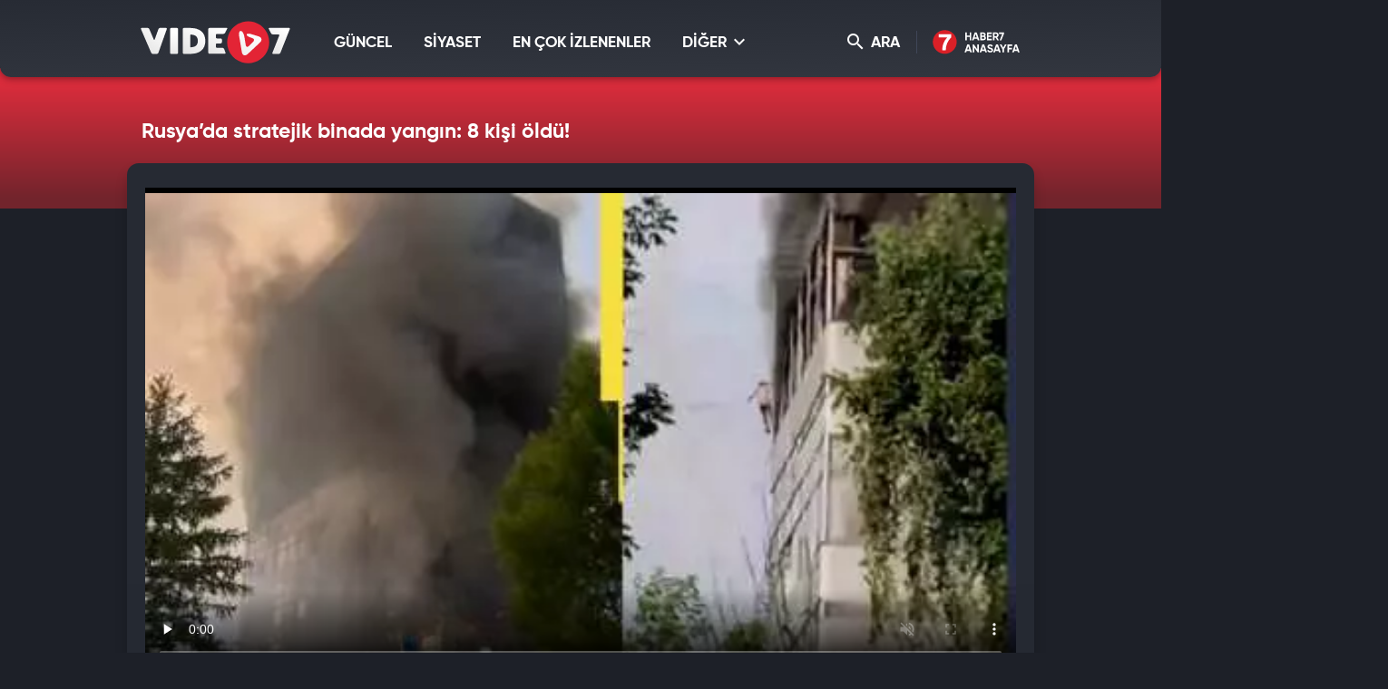

--- FILE ---
content_type: text/html; charset=UTF-8
request_url: https://video.haber7.com/video-galeri/282357-rusyada-stratejik-binada-yangin-8-kisi-oldu
body_size: 12180
content:
<!DOCTYPE html>
<html lang="tr">
<head>

	<title>Rusya’da stratejik binada yangın: 8 kişi öldü! - Video 7</title>

	<!-- META TAGS -->
	<meta charset="utf-8">
			<meta name="robots" content="index, follow">
	
	<meta name="description" content="Rusya&rsquo;nın başkenti Moskova&rsquo;daki Platan Savunma Araştırmaları Enstit&uuml;s&uuml;&#039;nde &ccedil;ıkan yangında alevlerin arasında kalan 6 kişi ve yangından ka&ccedil;mak i&ccedil;in" />
	<meta http-equiv="X-UA-Compatible" content="IE=edge, chrome=1">
	<meta name="viewport" content="width=device-width, initial-scale=1, user-scalable=no">

	<!-- PRECONNECT -->
	<link rel="preconnect" href="//s.haber7.net">
	<link rel="preconnect" href="//i.haber7.net">
	<link rel="preconnect" href="//i2.haber7.net">
	<link rel="preconnect" href="//i11.haber7.net">
	<link rel="preconnect" href="//i12.haber7.net">
	<link rel="preconnect" href="//i13.haber7.net">
	<link rel="preconnect" href="//i20.haber7.net">
	<link rel="preconnect" href="//fonts.gstatic.com">
	<link rel="preconnect" href="//fonts.googleapis.com">
	<link rel="preconnect" href="//cm.g.doubleclick.net" />
	<link rel="preconnect" href="//securepubads.g.doubleclick.net"/>
	<link rel="preconnect" href="//pubads.g.doubleclick.net"/>
	<link rel="preconnect" href="//www.googletagservices.com" />

	<!-- LINK -->
	<link rel="stylesheet" href="https://i12.haber7.net/assets/vidyo7/v2/css/main.min.css?s=0.0.2">
	<link rel="shortcut icon" href="https://i12.haber7.net/assets/vidyo7/v2/images/favicon.png">
	<link rel="canonical" href="https://video.haber7.com/video-galeri/282357-rusyada-stratejik-binada-yangin-8-kisi-oldu">

	<!-- PRELOAD -->
	<link rel="preload" href="https://i12.haber7.net/assets/vidyo7/v2/css/fonts/gilroy/Gilroy-Black.woff2" as="font" type="font/woff2" crossorigin>
	<link rel="preload" href="https://i12.haber7.net/assets/vidyo7/v2/css/fonts/gilroy/Gilroy-Bold.woff2" as="font" type="font/woff2" crossorigin>
	<link rel="preload" href="https://i12.haber7.net/assets/vidyo7/v2/css/fonts/material-icon/Material-Design-Iconic-Font.woff2?v=2.2.0" as="font" type="font/woff2" crossorigin>

	<!-- CHROME THEME COLOR -->
	<meta name="theme-color" content="#E21C1C">

	<style>.site-menu-dropdown .program-list{width: 100% !important;}</style>

	<script type='text/javascript'>
		var googletag = googletag || {};
		googletag.cmd = googletag.cmd || [];
		(function() {
			var gads = document.createElement('script');
			gads.async = true;
			gads.type = 'text/javascript';
			var useSSL = 'https:' == document.location.protocol;
			gads.src = (useSSL ? 'https:' : 'http:') +
					'//www.googletagservices.com/tag/js/gpt.js';
			var node = document.getElementsByTagName('script')[0];
			node.parentNode.insertBefore(gads, node);
		})();

		var apiUrl = "https://api.haber7.com/";
		var clientWidthForDFP = document.documentElement.clientWidth;
	</script>

		<script>
		var nextVideoUrl = 'https://video.haber7.com/video-galeri/351256-donald-trump-cumhurbaskani-erdogan-ile-onemli-bir-telefon-gorusmem-var';
	</script>
	<script type='text/javascript'>
		googletag.cmd.push(function() {


			var pageskinSizeMapping = googletag.sizeMapping().addSize([1630, 250], [[300, 600], [300, 250], [160, 600], [120, 600]]).addSize([1360, 250], [[160, 600], [120, 600]]).addSize([1300, 250], [120, 600]).addSize([0, 0], []).build();

			if (clientWidthForDFP>992)
				googletag.defineSlot('/324749355,86335799/Haber7_Desktop/VideoGaleri_Masthead', [[728, 90], [970, 250]], 'dfp-video7-970x250').addService(googletag.pubads());

			googletag.defineSlot('/324749355,86335799/Haber7_Desktop/VideoGaleri_160x600_Sol', [[300, 600], [160, 600], [120, 600]], 'dfp-video7-160x600-left').defineSizeMapping(pageskinSizeMapping).addService(googletag.pubads());
			googletag.defineSlot('/324749355,86335799/Haber7_Desktop/VideoGaleri_160x600_Sag', [[300, 600], [160, 600], [120, 600]], 'dfp-video7-160x600-right').defineSizeMapping(pageskinSizeMapping).addService(googletag.pubads());

			googletag.defineSlot('/324749355,86335799/Haber7_Desktop/VideoGaleri_300x250', [[250, 250], [300, 250]], 'dfp-video7-300x250').addService(googletag.pubads());

				var stickySlot = googletag.defineSlot('/324749355,86335799/Haber7_Mobile/Sticky_Detay_320x50', [320, 50], 'makroo-sticky-adunit').addService(googletag.pubads());

	setInterval(function(){ googletag.pubads().refresh([stickySlot]); },30e3);

			googletag.pubads().enableLazyLoad({
				fetchMarginPercent: 5,
				renderMarginPercent: 5,
				mobileScaling: 1.0
			});

			googletag.pubads().collapseEmptyDivs();
			googletag.enableServices();
		});
	</script>


		<!-- OPEN GRAPH -->
	<meta property="og:type" content="video.other"/>
	<meta property="og:url" content="https://video.haber7.com/video-galeri/282357-rusyada-stratejik-binada-yangin-8-kisi-oldu" />
	<meta property="og:title" content="Rusya&rsquo;da stratejik binada yangın: 8 kişi &ouml;ld&uuml;!" />
		<meta property="og:description" content="Rusya&rsquo;nın başkenti Moskova&rsquo;daki Platan Savunma Araştırmaları Enstit&uuml;s&uuml;&#039;nde &ccedil;ıkan yangında alevlerin arasında kalan 6 kişi ve yangından ka&ccedil;mak i&ccedil;in" />
		<meta property="og:image" content="https://i12.haber7.net//fotogaleri/haber7/video/player/2024/26/rusyada_korkunc_yangin_mahsur_kalanlarin_binadan_atladigi_anlar_kamerada_1719252096_3088.jpg"/>

	<!-- TWITTER CARD -->
	<meta name="twitter:card" content="summary">
	<meta name="twitter:site" content="@haber7">
	<meta name="twitter:url" content="https://video.haber7.com/video-galeri/282357-rusyada-stratejik-binada-yangin-8-kisi-oldu">
	<meta name="twitter:title" content="Rusya&rsquo;da stratejik binada yangın: 8 kişi &ouml;ld&uuml;!">
		<meta name="twitter:description" content="Rusya&rsquo;nın başkenti Moskova&rsquo;daki Platan Savunma Araştırmaları Enstit&uuml;s&uuml;&#039;nde &ccedil;ıkan yangında alevlerin arasında kalan 6 kişi ve yangından ka&ccedil;mak i&ccedil;in">
	
	<meta name="twitter:image" content="https://i12.haber7.net//fotogaleri/haber7/video/player/2024/26/rusyada_korkunc_yangin_mahsur_kalanlarin_binadan_atladigi_anlar_kamerada_1719252096_3088.jpg">
	<link rel="image_src" href="https://i12.haber7.net//fotogaleri/haber7/video/player/2024/26/rusyada_korkunc_yangin_mahsur_kalanlarin_binadan_atladigi_anlar_kamerada_1719252096_3088.jpg" />
	<link rel="preload" as="image" href="https://i12.haber7.net//fotogaleri/haber7/video/thumbs2/2024/26/rusyada_korkunc_yangin_mahsur_kalanlarin_binadan_atladigi_anlar_kamerada_1719252096_3088.jpg">

	<meta name="title" content="Rusya’da stratejik binada yangın: 8 kişi öldü!">
	<meta name="datePublished" content="2024-06-25T01:43:00+03:00">
	<meta name="dateModified" content="2024-06-25T01:43:00+03:00">
	<meta name="url" content="https://video.haber7.com/video-galeri/282357-rusyada-stratejik-binada-yangin-8-kisi-oldu">
	<meta name="articleSection" content="video">
	<meta name="articleAuthor" content="Ayşe Çolpan Tan">

<script type="application/ld+json">
	{
		"@context": "http://schema.org",
		"@type": "NewsArticle",
		"inLanguage": "tr-TR",
		"articleSection": "D&Uuml;NYA",
		"mainEntityOfPage": {
			"@type": "WebPage",
			"@id": "https://video.haber7.com/video-galeri/282357-rusyada-stratejik-binada-yangin-8-kisi-oldu"
		},
		"headline": "Rusya&rsquo;da stratejik binada yangın: 8 kişi &ouml;ld&uuml;!",
		"alternativeHeadline": "Rusya&rsquo;da stratejik binada yangın: 8 kişi &ouml;ld&uuml;!",
				"keywords": "rusya",
				"image": {
			"@type": "ImageObject",
			"url": "https://i20.haber7.net/resize/1280x720//fotogaleri/haber7/video/player/2024/26/rusyada_korkunc_yangin_mahsur_kalanlarin_binadan_atladigi_anlar_kamerada_1719252096_3088.jpg",
			"width": "1280",
			"height": "720"
		},
		"datePublished": "2024-06-25T01:43:00+03:00",
		"dateModified": "2024-06-25T01:43:00+03:00",
				"description": "Rusya’nın başkenti Moskova’daki Platan Savunma Araştırmaları Enstitüsü&#039;nde çıkan yangında alevlerin arasında kalan 6 kişi ve yangından kaçmak için",
		"articleBody": "Rusya’nın başkenti Moskova’daki Platan Savunma Araştırmaları Enstitüsü&#039;nde çıkan yangında alevlerin arasında kalan 6 kişi ve yangından kaçmak için",
				"author": {
			"@type": "Person",
			"name": "Haber7.com"
		},
		"publisher": {
			"@type": "Organization",
			"name": "Haber7.com",
			"logo": {
				"@type": "ImageObject",
				"url": "https://i.haber7.net/assets/vidyo7/v2/images/video7-logo.png",
				"width": 165,
				"height": 47
			}
		}
	}
</script>

<script type="application/ld+json">
	{
	  "@context": "https://schema.org/",
	  "@type": "VideoObject",
	  "caption": "Rusya’da stratejik binada yangın: 8 kişi öldü!",
	  	  "transcript": "Rusya’nın başkenti Moskova’daki Platan Savunma Araştırmaları Enstitüsü&#039;nde çıkan yangında alevlerin arasında kalan 6 kişi ve yangından kaçmak için",
	  "description": "Rusya’nın başkenti Moskova’daki Platan Savunma Araştırmaları Enstitüsü&#039;nde çıkan yangında alevlerin arasında kalan 6 kişi ve yangından kaçmak için",
	  	  "name": "Rusya’da stratejik binada yangın: 8 kişi öldü!",
	  "thumbnailURL" : "https://i12.haber7.net//fotogaleri/haber7/video/player/2024/26/rusyada_korkunc_yangin_mahsur_kalanlarin_binadan_atladigi_anlar_kamerada_1719252096_3088.jpg",
	  "uploadDate" : "2024-06-25T01:43:00+03:00",
	  "dateCreated": "2024-06-25T01:43:00+03:00",
	  "datePublished": "2024-06-25T01:43:00+03:00",
	  	  "contentUrl":"https://v.haber7.net/videos/mp4/2024/26/1719250570470_1719250570470639gxylexwu2lo92q54gq.mp4",
	  	  "url": "https://video.haber7.com/video-galeri/282357-rusyada-stratejik-binada-yangin-8-kisi-oldu",
	  "embedUrl":"https://video.haber7.com/embed/282357",
	  "author": {
		 "@type": "Person",
		"name": "Haber7.com"
	  },
	   "publisher": {
		"@type": "Organization",
		"name": "Haber7.com",
		"logo": {
			"@type": "ImageObject",
			"url": "https://i.haber7.net/assets/vidyo7/v2/images/video7-logo.png",
			"width": 165,
			"height": 47
			}
		}
	}
</script>

<script type="application/ld+json">
	{
	 "@context": "https://schema.org",
	 "@type": "BreadcrumbList",
	 "itemListElement":
	 [
	 {
	   "@type": "ListItem",
	   "position": 1,
	   "item":
	   {
		"@id": "https://video.haber7.com",
		"name": "Video 7"
		}
	  },
	{
	 "@type": "ListItem",
	 "position": 2 ,
	 "item":
	 {
	  "@id": "dunya",
	  "name": "DÜNYA"
	}
  },
  {
	 "@type": "ListItem",
	 "position": 3,
	 "item":
	 {
	  "@id": "https://video.haber7.com/video-galeri/282357-rusyada-stratejik-binada-yangin-8-kisi-oldu",
	  "name": "Rusya&rsquo;da stratejik binada yangın: 8 kişi &ouml;ld&uuml;!"
	}
  }
	]
   }
</script>


</head>
<body>

<!-- Header -->
<header class="site-header">
	<div class="container">

		<!-- Logo -->
		<div class="site-logo">
			<a href="/" title="Video7">
				<img src="https://i12.haber7.net/assets/vidyo7/v2/images/video7-logo.svg" data-svg-fallback="images/video7-logo.png" alt="Video7">
			</a>
		</div>

		<!-- Menu Block -->
		<div class="site-menu-block">

			<div class="pull-left">
				<!-- Menu -->
				<ul class="site-menu">
					<li>
						<a href="/guncel" title="GÜNCEL" class="site-menu-item">
							GÜNCEL
						</a>
					</li>
					<li>
						<a href="/siyaset" title="SİYASET" class="site-menu-item">
							SİYASET
						</a>
					</li>
					<li>
						<a href="/populer-videolar" title="EN ÇOK İZLENENLER" class="site-menu-item">
							EN ÇOK İZLENENLER
						</a>
					</li>
					<li>
						<a href="#" title="DİĞER" class="site-menu-item dropdown">
							DİĞER <i class="zmdi zmdi-chevron-down"></i>
						</a>

						<!-- Dropdown Menu -->
						<div class="site-menu-dropdown">
							<!-- Program List -->
							<div class="program-list">
								<h4 class="title">DİĞER KATEGORİLER</h4>
								<ul class="list">
									<li>
										<a href="/spor" title="Spor" class="list-item">Spor</a>
										<a href="/ekonomi" title="Ekonomi" class="list-item">Ekonomi</a>
										<a href="/medya" title="Medya" class="list-item">Medya</a>
										<a href="/fragman" title="Fragman" class="list-item">Fragman</a>
									</li>
									<li>
										<a href="/3-sayfa" title="3.Sayfa" class="list-item">3.Sayfa</a>
										<a href="/yasam" title="Yaşam" class="list-item">Yaşam</a>
										<a href="/bilim" title="Bilim-Teknoloji" class="list-item">Bilim-Teknoloji</a>
										<a href="/komik" title="Komik" class="list-item">Komik</a>
									</li>
									<li>
										<a href="/dunya" title="Dünya" class="list-item">Dünya</a>
										<a href="/saglik" title="Sağlık" class="list-item">Sağlık</a>
										<a href="/otomobil" title="Otomobil" class="list-item">Otomobil</a>
										<a href="/hayvanlar-alemi" title="Hayvanlar Alemi" class="list-item">Hayvanlar Alemi</a>
									</li>
									<li>
										<a href="/ramazan" title="Ramazan" class="list-item">Ramazan</a>
										<a href="/kultur" title="Kültür" class="list-item">Kültür</a>
										<a href="/yemek" title="Yemek" class="list-item">Yemek</a>
										<a href="/genel" title="Genel" class="list-item">Genel</a>
									</li>
								</ul>
							</div>

						</div>
					</li>
				</ul>
			</div>

			<div class="pull-right">

				<!-- Search Form -->
				<form action="/search" type="get" class="site-search">
					<input type="text" name="q" placeholder="Video Ara..." autofocus="off">
					<button type="submit">
						<i class="zmdi zmdi-search"></i>
					</button>
				</form>

				<!-- Search Button -->
				<button class="site-search-button">
					<i class="zmdi zmdi-search"></i> ARA
				</button>

				<!-- Haber7 Back Button -->
				<a href="https://www.haber7.com" title="Haber7" class="haber7-back-button">
					Haber7 Ana Sayfa
				</a>

				<button class="mobile-menu-button visible-xs">
					<span>MENÜ</span>
					<i class="zmdi zmdi-menu"></i>
				</button>
			</div>

		</div>

	</div>
</header>
<!-- /324749355,86335799/Haber7_Mobile/Sticky_Detay_320x50 -->
<div id="makroo-sticky-adunit" class="visible-sm visible-xs" style="min-width: 320px; min-height: 50px;position: fixed;bottom: 0;left: 0;z-index: 9;background-color: white;width: 100%;text-align: center;">
	<script>
		googletag.cmd.push(function() { googletag.display('makroo-sticky-adunit'); });
	</script>
</div>

<!-- Detail Cover -->
<div class="detail-cover">
	<div class="container">

		<!-- Title -->
		<h1 class="program-title">Rusya’da stratejik binada yangın: 8 kişi öldü!</h1>

	</div>
</div>

<!-- Main Content -->
<main class="main-content detail">
	<div class="container bg">

		<!-- PageSkin -->
<div class="pageskin" data-sticky="detail">

    <!-- PageSkin - Left -->
    <div class="pageskin-item left">
        <div id="dfp-video7-160x600-left">
            <script>
                googletag.cmd.push(function() { googletag.display('dfp-video7-160x600-left'); });
            </script>
        </div>
    </div>

    <!-- PageSkin - Right -->
    <div class="pageskin-item right">
        <div id="dfp-video7-160x600-right">
            <script>
                googletag.cmd.push(function() { googletag.display('dfp-video7-160x600-right'); });
            </script>
        </div>
    </div>
</div>
		<!-- Video -->
		<div class="detail-video">
							<style>
    #vidyome-container,.vme_container { overflow: hidden; min-height: 400px !important; z-index: 2; }
    .vme_time-current { background: #e32435 !important; }
    @media (min-width:990px) { #vidyome-container, .vme_container { height: 535px !important;} }
</style>

<script>

    function setCookie(name,value,days) {
        var expires = "";
        if (days) {
            var date = new Date();
            date.setTime(date.getTime() + (days*24*60*60*1000));
            expires = "; expires=" + date.toUTCString();
        }
        document.cookie = name + "=" + (value || "")  + expires + "; path=/";
    }

    function getCookie(name) {
        var nameEQ = name + "=";
        var ca = document.cookie.split(';');
        for(var i=0;i < ca.length;i++) {
            var c = ca[i];
            while (c.charAt(0)==' ') c = c.substring(1,c.length);
            if (c.indexOf(nameEQ) == 0) return c.substring(nameEQ.length,c.length);
        }
        return null;
    }

    function parseBkCampaignIds(a) {

        var obj = a.campaigns;

        var cookieBkString = "";

        for (var key in obj) {
            if (obj.hasOwnProperty(key)) {
                console.log(obj[key].campaign);
                cookieBkString += obj[key].campaign + ",";
            }
        }

        return cookieBkString.substr(0, cookieBkString.length-1);
    }

    function bluekaiLoaded() {

        console.log(bk_results);

        setCookie("bk_r", parseBkCampaignIds(bk_results));


    }
</script>

<script type="text/javascript">
    (function() {
        var s = document.createElement('script');
        s.type = 'text/javascript';
        s.async = true;
        s.onload = function() {
            bluekaiLoaded();
        };
        s.src = '//tags.bluekai.com/site/64465?ret=js&limit=1';
        ( document.getElementsByTagName('head')[0] ).appendChild( s );
    })();
</script>

<!-- -->

<div id="vidyome-container"></div>
<script>
    var autoPlay = true,
        paused = false,
        playerState = false;

    var script=document.createElement('script');
    script.type='text/javascript';
    script.src='https://static.haber7.net/vidyome/player.js';
    script.id='vidyome-player';
    script.setAttribute('cdn-path', "https://static.haber7.net/vidyome/");
    script.setAttribute('video-source', "https://v.haber7.net/videos/mp4/2024/26/1719250570470_1719250570470639gxylexwu2lo92q54gq.mp4");

                
    script.setAttribute('video-poster', "https://i12.haber7.net//fotogaleri/haber7/video/thumbs2/2024/26/rusyada_korkunc_yangin_mahsur_kalanlarin_binadan_atladigi_anlar_kamerada_1719252096_3088.jpg");
    script.setAttribute('video-play', false);
    script.setAttribute('video-volume', "false");
    script.setAttribute('video-url', "https://video.haber7.com/video-galeri/282357-rusyada-stratejik-binada-yangin-8-kisi-oldu");
    script.setAttribute('ads-midroll-start', "20");
    script.setAttribute('ads-key-value', "Haber7_Kategori_ID=Haber7_Dunya");

    try {
        if (getCookie("bk_r")) {
            var values = getCookie("bk_r");
            var oldKeyValueParam = script.getAttribute('ads-key-value');
            //oldKeyValueParam += "&bluekai=" + [values];
            script.setAttribute('ads-key-value', oldKeyValueParam);
            //console.log("bluekai values passed! : " + [values]);
        }
    } catch(e) {}

    //console.log(script.getAttribute('ads-key-value'));

    script.setAttribute('video-segment', "DÜNYA");

    script.setAttribute('video-analytical', "UA-186571064-1");
    script.setAttribute('site-id', "OTQw");

    Element.prototype.appendAfter = function (element) {
        element.parentNode.insertBefore(this, element.nextSibling);
    }, false;

    script.appendAfter(document.getElementById('vidyome-container'));

    if(autoPlay==true) {
        setTimeout(function(){

            var videoPlayer = document.querySelector(".vme_mediaelement");
            var playerEvent = document.getElementById(videoPlayer.childNodes[0]['id']);

            if (paused==false && playerState==false) {
                playerEvent.play();
                createHitCounter();
                playerState=true;
                //paused=true;
            }

        }, 3000);
    }

    myAnchor = document.getElementById("vidyome-container");
    myAnchor.onclick = function() {

        var vidyome = document.getElementById("vidyome-container");
        var vidyoTag = vidyome.querySelectorAll("video");
        vidyoTag[0].addEventListener('play', function(){
            if (!paused) {
                createHitCounter();
                playerState=true;
            }
        });

        vidyoTag[0].addEventListener('pause', function(){
            paused = true;
        });

        /*vidyoTag[0].addEventListener('seeking', function(){
            paused = true;
        });*/
    }

    function createHitCounter()
    {
        var script = document.createElement('script');
        script.src = "//api.haber7.com/content/hit/video/282357";
        document.head.appendChild(script);
    }


    /*var vmeObject = document.querySelectorAll('script[id^="vme_player_"]');
           var id = vmeObject[0].getAttribute('id');
           console.log('ID : ', id);*/
</script>					</div>

		<!-- Detail Content -->
		<div class="row">
			<div class="col-md-8 js-detail-content">

				<!-- Detail Info -->
				<div class="detail-info">

					<!-- Left Block -->
					<div class="pull-left">
						<!-- Category -->
						<div class="breadcrumbs">
							<a class="breadcrumbs-item" href="/" title="Video7">Video7</a>
							<a class="breadcrumbs-item" href="/dunya" title="DÜNYA">
								<span>DÜNYA</span>
							</a>
						</div>

						<!-- Date -->
						<div class="date">
							<i class="icon zmdi zmdi-time"></i><span>25.06.2024</span> 01:43
						</div>
					</div>

					<!-- Share -->
					<div class="share">
                               <span class="share-title">
                                   <i class="icon zmdi zmdi-mail-reply"></i> PAYLAŞ
                               </span>
						<a data-popup-width="550" data-popup-height="300" data-popup-url="https://www.facebook.com/sharer.php?u=https://video.haber7.com/video-galeri/282357-rusyada-stratejik-binada-yangin-8-kisi-oldu" data-popup-url-extra="#" class="js-share-button share-item facebook">
							<i class="zmdi zmdi-facebook"></i>
							<span>Facebook'ta</span>
						</a>
						<a data-popup-width="550" data-popup-height="300" data-popup-url="https://twitter.com/share?text=" data-popup-url-extra="Rusya%E2%80%99da+stratejik+binada+yang%C4%B1n%3A+8+ki%C5%9Fi+%C3%B6ld%C3%BC%21&amp;url=https://video.haber7.com/video-galeri/282357-rusyada-stratejik-binada-yangin-8-kisi-oldu" class="js-share-button share-item twitter">
							<i class="zmdi zmdi-twitter"></i>
							<span>Twitter'da</span>
						</a>
					</div>

				</div>

				<!-- Content -->
				<article class="detail-content">

					<!-- Content List -->
					<div class="content-list">
						<p>Rusya’nın başkenti Moskova’daki Platan Savunma Araştırmaları Enstitüsü'nde çıkan yangında alevlerin arasında kalan 6 kişi ve yangından kaçmak için binadan atlayan 2 kişi hayatını kaybederken, 1 kişi de ağır yaralandı.</p>

<p>Rusya’nın başkenti Moskova'daki Platan Savunma Araştırmaları Enstitüsü'nde yangın çıktı. Sekiz katlı binanın 5’inci ve 7’nci katlarına yayılan alevler nedeniyle çok sayıda kişi binada mahsur kaldı. Rusya Acil Durumlar Bakanlığı’na bağlı sağlık ve itfaiye ekipleri bölgeye gönderildi. Toplamda 4 bin 500 metrekareye yayılan yangına 40’dan fazla itfaiye aracı, 2 adet yangın söndürme helikopteri ve 40 personel ile müdahale edildi. Yangında alevler arasında kalan 6 kişi ile alevlerden kurtulmak için binadan atlayan 2 kişi hayatını kaybederken, 1 kişi de ağır yaralandı. Yangından kaçarak binanın merdiven boşluklarına sığınanlar ise itfaiye ekipleri tarafından kurtarıldı. Yangında 120’den fazla kişi dumandan etkilendi.</p>

<p><strong>Binada Rus savunma sanayii için elektronik parçalar üretiliyor</strong></p>

<p>Binada Rus savunma sanayii için elektronik parçalar geliştiren Moskova'daki Platan Savunma Araştırmaları Enstitüsü'nün bulunduğu ve enstitüde özellikle Rus ordusu için özel AR-GE çalışmaları yapıldığı aktarıldı. Yangının gaz tüpü patlaması veya elektrik kaçağı nedeniyle çıkmış olabileceği üzerinde durulurken, yangınla ilgili soruşturma başlatıldı.</p>

<p>Rus basınında yer alan haberlerde, yangının çıktığı binanın Sovyetler Birliği döneminde inşa edildiği, 90’lı yıllarda Sovyetler Birliği’nin çöküşünden sonra özel mülke geçtiği ve 2017’den sonra yangın güvenliğine dair binada hiçbir incelemenin yapılmadığı belirtildi.</p>

					</div>

					<!-- Read More - Button -->
					<button class="readmore-button">
						<span>DEVAMINI GÖR <i class="zmdi zmdi-chevron-down"></i></span>
					</button>

				</article>

									<!-- Comment -->
<div class="comment-section">

    <!-- Title Group -->
    <div class="title-group small">
        <span class="title">
            <i class="zmdi zmdi-comment-text-alt"></i> Yorumlar <b>4 Yorum Var</b>
        </span>
    </div>

    <!-- Comment - Write Button -->
    <button class="comment-write-button">
        <i class="zmdi zmdi-edit"></i> Bir Yorum Yapın
    </button>

    <div>
        <!-- Comment - Form -->
        <form class="form-group form-comment" data-action="content/comment/video/282357" method="post">
            <!-- Message -->
            <div class="form-group-item">
                <textarea id="comment" name="comment" class="form-group-textarea" placeholder="" required></textarea>
                <label>Yorumunuz</label>
            </div>
            <div class="form-group-row">
                <!-- Name -->
                <div class="form-group-item">
                    <input id="name" name="name" type="text" class="form-group-textbox" placeholder="" required>
                    <label>Adınız</label>
                </div>
                <!-- Button -->
                <button type="submit" class="form-group-button js-comment-submit">GÖNDER <i class="zmdi zmdi-mail-send"></i></button>
            </div>
        </form>
    </div>

    <!-- Comment - List -->
    <ul class="comment-list">

                    <li class="comment-list-content">
                <div class="header">
                    <span class="name">Qerty</span>
                    <span class="time">
                    <span>25.06.2024</span>
                    <span>00:17</span>
                </span>
                </div>
                <div class="content">
                    Yiğido sivas bizde yangından daha tehlikeli CHP ve fetö zihniyeti var.
                </div>
                <div class="footer">
                    <span class="like-button" data-comment-id="30771803"><i class="zmdi zmdi-thumb-up"></i> Beğen</span>
                     / 17 kişi beğenmiş
                </div>
            </li>
                    <li class="comment-list-content">
                <div class="header">
                    <span class="name">Yiğido  SİVAS</span>
                    <span class="time">
                    <span>24.06.2024</span>
                    <span>21:55</span>
                </span>
                </div>
                <div class="content">
                    Bizde de  iktidar  stratejik  ne kadar bina  tesis  fabrika  depo      varsa  yangına  sabotaj a karşı her türlü tedbir alınmalı  özellikle  ORDUMUZ  göz bebeğimiz  buna çok dikkat önem  vermeli 
                </div>
                <div class="footer">
                    <span class="like-button" data-comment-id="30771143"><i class="zmdi zmdi-thumb-up"></i> Beğen</span>
                     / 31 kişi beğenmiş
                </div>
            </li>
                    <li class="comment-list-content">
                <div class="header">
                    <span class="name">Cskn</span>
                    <span class="time">
                    <span>24.06.2024</span>
                    <span>21:31</span>
                </span>
                </div>
                <div class="content">
                    Suriye'de ölenlerin ahı bu
                </div>
                <div class="footer">
                    <span class="like-button" data-comment-id="30771020"><i class="zmdi zmdi-thumb-up"></i> Beğen</span>
                     / 19 kişi beğenmiş
                </div>
            </li>
                    <li class="comment-list-content">
                <div class="header">
                    <span class="name">Sezer</span>
                    <span class="time">
                    <span>24.06.2024</span>
                    <span>20:57</span>
                </span>
                </div>
                <div class="content">
                    putin salla israile atomu bekleme yapma
                </div>
                <div class="footer">
                    <span class="like-button" data-comment-id="30770842"><i class="zmdi zmdi-thumb-up"></i> Beğen</span>
                     / 19 kişi beğenmiş
                </div>
            </li>
        
    </ul>

    
</div>				
				<!-- Other Episodes -->
<div class="other-episodes">

    <!-- Title Group -->
    <div class="title-group small">
        <span class="title">“DÜNYA” Kategorisine Ait Diğer Videolar</span>
    </div>

    <!-- Episode List -->
    <div class="episode-list">

                    <a href="https://video.haber7.com/video-galeri/351256-donald-trump-cumhurbaskani-erdogan-ile-onemli-bir-telefon-gorusmem-var" title="Donald Trump: Cumhurbaşkanı Erdoğan ile &ouml;nemli bir telefon g&ouml;r&uuml;şmem var" class="episode-list-item">
                <!-- Episode - Image -->
                <figure class="episode-list-image">
                    <img data-original="https://i12.haber7.net//fotogaleri/haber7/video/thumbs2/2026/04/donald_trump_cumhurbaskani_erdogan_ile_onemli_bir_telefon_gorusmem_var_1768941758_4555.jpg" alt="Donald Trump: Cumhurbaşkanı Erdoğan ile &ouml;nemli bir telefon g&ouml;r&uuml;şmem var" class="lazy">
                </figure>

                <!-- Episode - Content -->
                <span class="episode-list-content">

                    <!-- Title -->
                    <span class="title">
                        Donald Trump: Cumhurbaşkanı Erdoğan ile önemli bir telefon görüşmem var
                    </span>

                    <!-- Button -->
                    <span class="watch-button">
                        <span>Videoyu İzle</span>
                    </span>

                </span>
            </a>
                    <a href="https://video.haber7.com/video-galeri/351255-suriye-ordusu-suleyman-sah-turbesi-sdgden-kurtardi" title="Suriye ordusu S&uuml;leyman Şah T&uuml;rbesi SDG&#039;den kurtardı" class="episode-list-item">
                <!-- Episode - Image -->
                <figure class="episode-list-image">
                    <img data-original="https://i12.haber7.net//fotogaleri/haber7/video/thumbs2/2026/04/suriye_ordusu_suleyman_sah_turbesi_sdgden_kurtardi_1768941065_2354.jpg" alt="Suriye ordusu S&uuml;leyman Şah T&uuml;rbesi SDG&#039;den kurtardı" class="lazy">
                </figure>

                <!-- Episode - Content -->
                <span class="episode-list-content">

                    <!-- Title -->
                    <span class="title">
                        Suriye ordusu Süleyman Şah Türbesi SDG'den kurtardı
                    </span>

                    <!-- Button -->
                    <span class="watch-button">
                        <span>Videoyu İzle</span>
                    </span>

                </span>
            </a>
                    <a href="https://video.haber7.com/video-galeri/351254-suriyede-sdg-vuruldu-teror-yandaslari-avrupayi-karistirdi" title="Suriye&#039;de SDG vuruldu, ter&ouml;r yandaşları Avrupa&#039;yı karıştırdı" class="episode-list-item">
                <!-- Episode - Image -->
                <figure class="episode-list-image">
                    <img data-original="https://i12.haber7.net//fotogaleri/haber7/video/thumbs2/2026/04/suriyede_sdg_vuruldu_teror_yandaslari_avrupayi_karistirdi_1768938756_0051.jpg" alt="Suriye&#039;de SDG vuruldu, ter&ouml;r yandaşları Avrupa&#039;yı karıştırdı" class="lazy">
                </figure>

                <!-- Episode - Content -->
                <span class="episode-list-content">

                    <!-- Title -->
                    <span class="title">
                        Suriye'de SDG vuruldu, terör yandaşları Avrupa'yı karıştırdı
                    </span>

                    <!-- Button -->
                    <span class="watch-button">
                        <span>Videoyu İzle</span>
                    </span>

                </span>
            </a>
                    <a href="https://video.haber7.com/video-galeri/351252-abdnin-turkiye-karari-israili-cildirtti" title="ABD&#039;nin T&uuml;rkiye kararı İsrail&#039;i &ccedil;ıldırttı" class="episode-list-item">
                <!-- Episode - Image -->
                <figure class="episode-list-image">
                    <img data-original="https://i12.haber7.net//fotogaleri/haber7/video/thumbs2/2026/04/8rM9w_1768936896_5816.jpg" alt="ABD&#039;nin T&uuml;rkiye kararı İsrail&#039;i &ccedil;ıldırttı" class="lazy">
                </figure>

                <!-- Episode - Content -->
                <span class="episode-list-content">

                    <!-- Title -->
                    <span class="title">
                        ABD'nin Türkiye kararı İsrail'i çıldırttı
                    </span>

                    <!-- Button -->
                    <span class="watch-button">
                        <span>Videoyu İzle</span>
                    </span>

                </span>
            </a>
                    <a href="https://video.haber7.com/video-galeri/351251-danimarka-basbakanindan-abdyi-acik-acik-tehdit-etti" title="Danimarka Başbakanı&#039;ndan ABD&#039;yi a&ccedil;ık a&ccedil;ık tehdit etti" class="episode-list-item">
                <!-- Episode - Image -->
                <figure class="episode-list-image">
                    <img data-original="https://i12.haber7.net//fotogaleri/haber7/video/thumbs2/2026/04/danimarka_basbakanindan_abdyi_acik_acik_tehdit_etti_1768936697_5964.jpg" alt="Danimarka Başbakanı&#039;ndan ABD&#039;yi a&ccedil;ık a&ccedil;ık tehdit etti" class="lazy">
                </figure>

                <!-- Episode - Content -->
                <span class="episode-list-content">

                    <!-- Title -->
                    <span class="title">
                        Danimarka Başbakanı'ndan ABD'yi açık açık tehdit etti
                    </span>

                    <!-- Button -->
                    <span class="watch-button">
                        <span>Videoyu İzle</span>
                    </span>

                </span>
            </a>
                    <a href="https://video.haber7.com/video-galeri/351247-tom-barrack-ypgsdg-artik-birinci-ortagimiz-degil" title="Tom Barrack: YPG/SDG artık birinci ortağımız değil" class="episode-list-item">
                <!-- Episode - Image -->
                <figure class="episode-list-image">
                    <img data-original="https://i12.haber7.net//fotogaleri/haber7/video/thumbs2/2026/04/tom_barrack_1768925623_7444.jpg" alt="Tom Barrack: YPG/SDG artık birinci ortağımız değil" class="lazy">
                </figure>

                <!-- Episode - Content -->
                <span class="episode-list-content">

                    <!-- Title -->
                    <span class="title">
                        Tom Barrack: YPG/SDG artık birinci ortağımız değil
                    </span>

                    <!-- Button -->
                    <span class="watch-button">
                        <span>Videoyu İzle</span>
                    </span>

                </span>
            </a>
        
    </div>

</div>
			</div>

			<div class="col-md-4 js-detail-sidebar">

				<!-- Sidebar -->
				<aside class="sidebar">
					<!-- Add to Site & News Button -->
					<div class="detail-info">
						<div class="share">
							<a href="javascript:;" title="Sitene Ekle" class="share-title link" data-embed-text="Videoyu sitenize yerleştirmek için aşağıdaki kodu kopyalayınız." data-embed-code='<iframe src="https://video.haber7.com/embed/282357" framespacing="0" frameborder="no" scrolling="no" width="628" height="353" webkitallowfullscreen allowfullscreen></iframe>'>
								<i class="icon zmdi zmdi-plus"></i> SİTENE EKLE
							</a>
															<a href="https://www.haber7.com/dunya/haber/3435964-rusyada-korkunc-yangin-mahsur-kalanlarin-binadan-atladigi-anlar-kamerada" title="Habere Dön" class="share-title link">
									<i class="icon zmdi zmdi-format-subject"></i> HABERE DÖN
								</a>
													</div>
					</div>

					<div class="viewsCount" style="color: white;"></div>


					<!-- Title Group -->
<div class="title-group small">
    <span class="title">Sıradaki Video</span>
</div>

<!--  Next Video -->
<div class="episode-list mb30">
    <a href="https://video.haber7.com/video-galeri/351256-donald-trump-cumhurbaskani-erdogan-ile-onemli-bir-telefon-gorusmem-var" title="Donald Trump: Cumhurbaşkanı Erdoğan ile &ouml;nemli bir telefon g&ouml;r&uuml;şmem var" class="episode-list-item">
        <!-- Episode - Image -->
        <figure class="episode-list-image">
            <img src="https://i12.haber7.net//fotogaleri/haber7/video/square/2026/04/donald_trump_cumhurbaskani_erdogan_ile_onemli_bir_telefon_gorusmem_var_1768941758_4555.jpg" alt="Donald Trump: Cumhurbaşkanı Erdoğan ile &ouml;nemli bir telefon g&ouml;r&uuml;şmem var">
        </figure>

        <!-- Episode - Content -->
        <span class="episode-list-content">

            <!-- Title -->
            <span class="title">
                Donald Trump: Cumhurbaşkanı Erdoğan ile önemli bir telefon görüşmem var
            </span>

            <!-- Button -->
            <span class="watch-button">
                <span>Videoyu İzle</span>
            </span>

        </span>
    </a>
</div>
					<div class="sidebar-ad">
    <div class="content">
        <!-- /324749355,337185191/Haber7_Desktop/VideoGaleri_300x250 -->
        <div id='dfp-video7-300x250'>
            <script>
                googletag.cmd.push(function() { googletag.display('dfp-video7-300x250'); });
            </script>
        </div>
    </div>
</div>
					<!-- Title Group -->
<div class="title-group small">
    <span class="title">İlginizi Çekebilir</span>
</div>

<!-- Related Video -->
<div class="episode-list">

            <a href="https://video.haber7.com/video-galeri/351202-bozgunun-acisi-sdg-kacacak-delik-ararken-sempatizanlari-turk-bayragina-saldirdi" title="Bozgunun acısı: SDG ka&ccedil;acak delik ararken sempatizanları T&uuml;rk bayrağına saldırdı!" class="episode-list-item">
            <!-- Episode - Image -->
            <figure class="episode-list-image">
                <img src="https://i12.haber7.net//fotogaleri/haber7/video/square/2026/04/bozgunun_acisi_sdg_kacacak_delik_ararken_sempatizanlari_turk_bayragina_saldirdi_1768915327_4579.jpg" alt="Bozgunun acısı: SDG ka&ccedil;acak delik ararken sempatizanları T&uuml;rk bayrağına saldırdı!">
            </figure>

            <!-- Episode - Content -->
            <span class="episode-list-content">

            <!-- Title -->
            <span class="title">
                Bozgunun acısı: SDG kaçacak delik ararken sempatizanları Türk bayrağına saldırdı!
            </span>

                <!-- Button -->
            <span class="watch-button">
                <span>Videoyu İzle</span>
            </span>

        </span>
        </a>
            <a href="https://video.haber7.com/video-galeri/351113-suriye-ordusu-rakkada-teslim-olmayi-reddeden-pkksdgli-teroristleri-yakaladi" title="Suriye ordusu Rakka&#039;da teslim olmayı reddeden PKK/SDG&#039;li ter&ouml;ristleri yakaladı" class="episode-list-item">
            <!-- Episode - Image -->
            <figure class="episode-list-image">
                <img src="https://i12.haber7.net//fotogaleri/haber7/video/square/2026/04/sdg_kaciyor_1768831699_2552.jpg" alt="Suriye ordusu Rakka&#039;da teslim olmayı reddeden PKK/SDG&#039;li ter&ouml;ristleri yakaladı">
            </figure>

            <!-- Episode - Content -->
            <span class="episode-list-content">

            <!-- Title -->
            <span class="title">
                Suriye ordusu Rakka'da teslim olmayı reddeden PKK/SDG'li teröristleri yakaladı
            </span>

                <!-- Button -->
            <span class="watch-button">
                <span>Videoyu İzle</span>
            </span>

        </span>
        </a>
            <a href="https://video.haber7.com/video-galeri/351042-suriye-ordusundan-sdgye-bir-darbe-daha" title="Suriye ordusundan SDG&#039;ye bir darbe daha!" class="episode-list-item">
            <!-- Episode - Image -->
            <figure class="episode-list-image">
                <img src="https://i12.haber7.net//fotogaleri/haber7/video/square/2026/04/suriye_ordusundan_sdgye_bir_darbe_daha_1768810193_5318.jpg" alt="Suriye ordusundan SDG&#039;ye bir darbe daha!">
            </figure>

            <!-- Episode - Content -->
            <span class="episode-list-content">

            <!-- Title -->
            <span class="title">
                Suriye ordusundan SDG'ye bir darbe daha!
            </span>

                <!-- Button -->
            <span class="watch-button">
                <span>Videoyu İzle</span>
            </span>

        </span>
        </a>
    
</div>
				</aside>

			</div>

		</div>

	</div>

	<!-- Detail Second Sectin -->
	<div class="detail-second-section">
		<div class="container">

			<!-- Masthead - Middle -->
<div class="masthead js-middle-masthead" style="height: auto !important;">
    <!-- Masthead - Content -->
    <div class="content">
        <div id="dfp-masthead">
            <div id="dfp-video7-970x250">
                <script type='text/javascript'>
                    if (document.getElementById('dfp-video7-970x250').offsetWidth > 800)
                        googletag.cmd.push(function() { googletag.display('dfp-video7-970x250'); });
                </script>
            </div>
        </div>
    </div>
</div>
			<!-- Title Group -->
<div class="title-group recommended">
    <span class="title">İlginizi Çekebilir</span>
            <a href="/dunya" title="DÜNYA kategorisine ait daha fazla video" class="link">DAHA FAZLA <i class="zmdi zmdi-arrow-right"></i></a>
    </div>

<!-- Content -->
<div class="row mb30">

    
        <div class="col-md-3">
            <!-- Content Box - Item -->
            <a title="Gazze&#039;de y&uuml;rek yakan g&ouml;r&uuml;nt&uuml;: Altın değil eşinin ve kızlarının kemiklerini arıyor" href="https://video.haber7.com/video-galeri/351059-gazzede-yurek-yakan-goruntu-altin-degil-esinin-ve-kizlarinin-kemiklerini-ariyor" class="content-box">

                <div class="info">
                    <!-- Content Header -->
                    <div class="header">
                        <div class="title">Gazze'de yürek yakan görüntü: Altın değil eşinin ve kızlarının kemiklerini arıyor</div>
                    </div>

                    <!-- Content Link -->
                    <div class="button-link">İzle</div>
                </div>

                <figure class="image">
                    <img data-original="https://i12.haber7.net//fotogaleri/haber7/video/thumbs2/2026/04/gazzede_yurek_yakan_goruntu_altin_degil_esinin_ve_kizlarinin_kemiklerini_ariyor_1768817735_3285.jpg" alt="Gazze&#039;de y&uuml;rek yakan g&ouml;r&uuml;nt&uuml;: Altın değil eşinin ve kızlarının kemiklerini arıyor" class="lazy">
                </figure>
            </a>
        </div>

    
        <div class="col-md-3">
            <!-- Content Box - Item -->
            <a title="Gr&ouml;nlandlı siyaset&ccedil;iden ABD&#039;nin kişi başı 100 bin dolar teklifine cevap" href="https://video.haber7.com/video-galeri/351082-gronlandli-siyasetciden-abdnin-kisi-basi-100-bin-dolar-teklifine-cevap" class="content-box">

                <div class="info">
                    <!-- Content Header -->
                    <div class="header">
                        <div class="title">Grönlandlı siyasetçiden ABD'nin kişi başı 100 bin dolar teklifine cevap</div>
                    </div>

                    <!-- Content Link -->
                    <div class="button-link">İzle</div>
                </div>

                <figure class="image">
                    <img data-original="https://i12.haber7.net//fotogaleri/haber7/video/thumbs2/2026/04/gronlandli_siyasetci_tillie_martinussen_1768822283_916.jpg" alt="Gr&ouml;nlandlı siyaset&ccedil;iden ABD&#039;nin kişi başı 100 bin dolar teklifine cevap" class="lazy">
                </figure>
            </a>
        </div>

    
        <div class="col-md-3">
            <!-- Content Box - Item -->
            <a title="SDG-Şam mutabakatı uzlaşmaz tavır nedeniyle &ccedil;&ouml;kme noktasında" href="https://video.haber7.com/video-galeri/351159-sdg-sam-mutabakati-uzlasmaz-tavir-nedeniyle-cokme-noktasinda" class="content-box">

                <div class="info">
                    <!-- Content Header -->
                    <div class="header">
                        <div class="title">SDG-Şam mutabakatı uzlaşmaz tavır nedeniyle çökme noktasında</div>
                    </div>

                    <!-- Content Link -->
                    <div class="button-link">İzle</div>
                </div>

                <figure class="image">
                    <img data-original="https://i12.haber7.net//fotogaleri/haber7/video/thumbs2/2026/04/sdg_sam_mutabakati_uzlasmaz_tavir_nedeniyle_cokme_noktasinda_1768891690_9112.jpg" alt="SDG-Şam mutabakatı uzlaşmaz tavır nedeniyle &ccedil;&ouml;kme noktasında" class="lazy">
                </figure>
            </a>
        </div>

    
        <div class="col-md-3">
            <!-- Content Box - Item -->
            <a title="Avrupa&#039;da savaş hazırlığı! Ordu duyurdu: Ev ve ara&ccedil;lara el konacak!" href="https://video.haber7.com/video-galeri/351137-avrupada-savas-hazirligi-ordu-duyurdu-ev-ve-araclara-el-konacak" class="content-box">

                <div class="info">
                    <!-- Content Header -->
                    <div class="header">
                        <div class="title">Avrupa'da savaş hazırlığı! Ordu duyurdu: Ev ve araçlara el konacak!</div>
                    </div>

                    <!-- Content Link -->
                    <div class="button-link">İzle</div>
                </div>

                <figure class="image">
                    <img data-original="https://i12.haber7.net//fotogaleri/haber7/video/thumbs2/2026/04/avrupada_savas_hazirligi_ordu_duyurdu_ev_ve_araclara_el_konacak_1768885460_0256.jpg" alt="Avrupa&#039;da savaş hazırlığı! Ordu duyurdu: Ev ve ara&ccedil;lara el konacak!" class="lazy">
                </figure>
            </a>
        </div>

    
</div>
			<!-- Category - Section -->
<section class="categories-section">

    <!-- Title -->
    <div class="categories-section-title">
        <span>'de daha fazlasını keşfet</span>
    </div>

    <a href="/fragman" title="Fragmanlar" class="category-link" target="_blank">Fragmanlar</a>
    <a href="/dunya" title="Dünya" class="category-link" target="_blank">Dünya</a>
    <a href="/saglik" title="Sağlık" class="category-link" target="_blank">Sağlık</a>
    <a href="/spor" title="Spor" class="category-link" target="_blank">Spor</a>
    <a href="/yemek" title="Yemek" class="category-link" target="_blank">Yemek</a>
</section>
		</div>

	</div>

</main>

<!-- Footer -->
<div class="site-footer">

	<div class="container">
		<div class="row">

			<!-- Footer - Copyright -->
			<div class="copyright col-md-3 hidden-xs">

				<!-- Logo -->
				<a href="/" title="Video7" class="site-footer-logo">
					<img src="https://i12.haber7.net/assets/vidyo7/v2/images/video7-logo-gray.svg" data-svg-fallback="https://i12.haber7.net/assets/vidyo7/v2/images/video7-logo-gray.png" alt="Video7">
				</a>

				<span>© 2026 - Nokta Elektronik Medya A.Ş.</span>

			</div>

			<!-- Footer - Content -->
			<div class="footer-content col-md-9">

				<!-- Left Block -->
				<div class="footer-content-left">
					<!-- Menu - Title -->
					<h4 class="footer-menu-title">KURUMSAL</h4>

					<!-- Menu - Content -->
					<ul class="footer-menu">
						<li>
							<a href="https://www.haber7.com/kullanim" target="_blank" title="Kullanım Şartları">Kullanım Şartları</a>
						</li>
						<li>
							<a href="https://www.haber7.com/reklam" target="_blank" title="Reklam">Reklam</a>
						</li>
						<li>
							<a href="https://www.haber7.com/iletisim" target="_blank" title="İletişim">İletişim</a>
						</li>
					</ul>
				</div>

				<!-- Right Block -->
				<div class="footer-content-right hidden-xs">
					<!-- Menu - Title -->
					<h4 class="footer-menu-title">
						BAĞLANTILAR
					</h4>

					<!-- Menu - Content -->
					<ul class="footer-menu">
						<li>
							<a href="https://spor.haber7.com" target="_blank" title="Spor">Spor</a>
						</li>
						<li>
							<a href="https://ekonomi.haber7.com" target="_blank" title="Ekonomi">Ekonomi</a>
						</li>
						<li>
							<a href="https://www.haber7.com/otomobil-haberleri" target="_blank" title="Otomobil Haberleri">Otomobil</a>
						</li>
					</ul>
				</div>

				<!-- Disclaimer  -->
				<span class="footer-content-disclaimer">
                    video.haber7.com'da yayımlanan video, haber, yazı, resim ve fotoğrafların FSEK ve Basın Kanunu'ndan
                    kaynaklanan her türlü hakları Nokta Elektronik Medya A.Ş.'ye aittir. İzin alınmaksızın, kaynak
                    gösterilerek dahi iktibas edilemez.
                </span>

			</div>

		</div>
	</div>

	<!-- Footer Brands -->
	<div class="site-footer-brands">

		<!-- Footer Brands - Kanal7 -->
		<a href="https://www.kanal7.com" title="Kanal7" target="_blank" class="site-footer-brands_item kanal7">
			Kanal 7
		</a>

		<!-- Footer Brands - Radyo7 -->
		<a href="https://www.radyo7.com" title="Radyo7" target="_blank" class="site-footer-brands_item radyo7">
			Radyo 7
		</a>

		<!-- Footer Brands - Kanal7 Avrupa -->
		<a href="https://www.kanal7avrupa.com" title="Kanal7 Avrupa" target="_blank" class="site-footer-brands_item avrupa7">
			Kanal 7 Avrupa
		</a>

		<!-- Footer Brands - UlkeTV -->
		<a href="https://www.ulketv.com.tr" title="ÜlkeTV" target="_blank" class="site-footer-brands_item ulke-tv">
			Ülke TV
		</a>

		<!-- Footer Brands - Haber7 -->
		<a href="https://www.haber7.com" title="Haber7" target="_blank" class="site-footer-brands_item haber7">
			Haber7
		</a>

		<!-- Footer Brands - Yasemin -->
		<a href="https://www.yasemin.com" title="Yasemin" target="_blank" class="site-footer-brands_item yasemin">
			Yasemin
		</a>

	</div>
</div>

<!-- JavaScript -->
<script src="https://i12.haber7.net/assets/vidyo7/v2/js/libs/jquery-1.11.3.min.js"></script>
<script src="https://i12.haber7.net/assets/vidyo7/v2/js/plugin.min.js"></script>
<script src="https://i12.haber7.net/assets/vidyo7/v2/js/main.min.js?s=0.0.2"></script>

<!-- Global site tag (gtag.js) - Google Analytics -->
<script async src="https://www.googletagmanager.com/gtag/js?id=UA-186571064-1"></script>
<script>
	window.dataLayer = window.dataLayer || [];
	function gtag(){dataLayer.push(arguments);}
	gtag('js', new Date());

	var mainAnalyticsUA = 'UA-186571064-1';

	gtag('config', mainAnalyticsUA);

	
</script>
<!-- Google Analytics -->

<!-- Yandex.Metrika counter -->
<script type="text/javascript"> (function(m,e,t,r,i,k,a){m[i]=m[i]||function(){(m[i].a=m[i].a||[]).push(arguments)}; m[i].l=1*new Date();k=e.createElement(t),a=e.getElementsByTagName(t)[0],k.async=1,k.src=r,a.parentNode.insertBefore(k,a)}) (window, document, "script", "https://mc.yandex.ru/metrika/tag.js", "ym"); ym(14645857, "init", { clickmap:true, trackLinks:true, accurateTrackBounce:true }); </script> <noscript><div><img src="https://mc.yandex.ru/watch/14645857" style="position:absolute; left:-9999px;" alt="" /></div></noscript>
<!-- /Yandex.Metrika counter -->

<!-- BIK Analitik -->
<script>!function(){var t=document.createElement("script");t.setAttribute("src",'https://cdn.p.analitik.bik.gov.tr/tracker'+(typeof Intl!=="undefined"?(typeof (Intl||"").PluralRules!=="undefined"?'1':typeof Promise!=="undefined"?'2':typeof MutationObserver!=='undefined'?'3':'4'):'4')+'.js'),t.setAttribute("data-website-id","590a3529-8da1-4f84-8f31-d5a9644f3157"),t.setAttribute("data-host-url",'//590a3529-8da1-4f84-8f31-d5a9644f3157.collector.p.analitik.bik.gov.tr'),document.head.appendChild(t)}();</script>
<script>var script = document.createElement("script");script.src="//cdn-v2.p.analitik.bik.gov.tr/t-"+(typeof self !== "undefined" && self.crypto && typeof self.crypto.randomUUID === "function" ? "1-" : typeof Promise !== "undefined" ? "2-" : "3-")+"haber7-com-"+"0"+".js";document.head.appendChild(script);</script>

<script type="text/javascript">
	(function(){
		var a=document.getElementsByTagName('script')[0],
				b=document.createElement('script');
		b.async=!0;b.src='//cdn.dimml.io/dimml.js';
		a.parentNode.insertBefore(b,a);
	})();
</script>


</body>
</html>

--- FILE ---
content_type: text/html; charset=utf-8
request_url: https://www.google.com/recaptcha/api2/aframe
body_size: 268
content:
<!DOCTYPE HTML><html><head><meta http-equiv="content-type" content="text/html; charset=UTF-8"></head><body><script nonce="EYOFQBlhSK96RTdfXn0L0g">/** Anti-fraud and anti-abuse applications only. See google.com/recaptcha */ try{var clients={'sodar':'https://pagead2.googlesyndication.com/pagead/sodar?'};window.addEventListener("message",function(a){try{if(a.source===window.parent){var b=JSON.parse(a.data);var c=clients[b['id']];if(c){var d=document.createElement('img');d.src=c+b['params']+'&rc='+(localStorage.getItem("rc::a")?sessionStorage.getItem("rc::b"):"");window.document.body.appendChild(d);sessionStorage.setItem("rc::e",parseInt(sessionStorage.getItem("rc::e")||0)+1);localStorage.setItem("rc::h",'1768958095733');}}}catch(b){}});window.parent.postMessage("_grecaptcha_ready", "*");}catch(b){}</script></body></html>

--- FILE ---
content_type: application/javascript; charset=utf-8
request_url: https://fundingchoicesmessages.google.com/f/AGSKWxWC3JHLRdlW4lMFpdxVTZde0DsHzg89UygFAYlW9r6jUbtenXZcWMqmKjMM83-PxHgf06SEoekR53QgbzIli4sqUC1G42dWV2t1wk_xhc2VwMid4U1MYmEqWzlsgcizVEHxNj2UIZNtMBbwGEyZsTcu92Hw8cHSSCOIQSf_QAvzAIdhBppp8J40ScoX/_/o2contentad./plus/ad_/adstx./adServerDfp./iframe_chitika_
body_size: -1293
content:
window['42b26b74-a84e-417d-807a-4605c6e450f8'] = true;